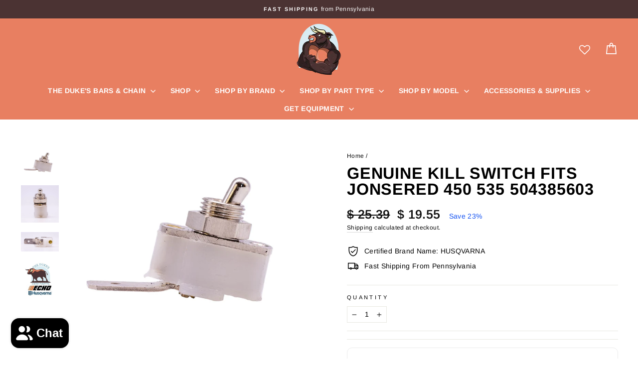

--- FILE ---
content_type: text/css
request_url: https://www.sawsalvage.co/cdn/shop/t/25/assets/custom.css?v=84635584514828857091768235068
body_size: 2304
content:
*{padding:0;margin:0;box-sizing:border-box}html{padding-bottom:0!important}:root{--black-color: #000;--white-color: #fff;--grey-color: #f1f1f1;--subheading-color: #888}.site-nav--has-dropdown .site-nav__dropdown-link{font-size:14px!important}.site-nav--has-dropdown .site-nav__dropdown .h5 a{font-size:12px!important;letter-spacing:2px}.site-nav--has-dropdown .site-nav__dropdown .site-nav__dropdown-link--second-level{padding:5px 15px}.site-nav--has-dropdown .site-nav__dropdown a,.site-footer .site-footer__linklist li a{transition:all .2s linear}.site-nav--has-dropdown .site-nav__dropdown a:hover,.site-footer .site-footer__linklist li a:hover{text-decoration:underline;text-underline-offset:.3rem}.site-nav--has-dropdown .site-nav__dropdown .h5 a:hover{text-decoration:none!important;text-underline-offset:unset!important}.mobile-nav__item--secondary a{font-size:18px;text-transform:uppercase;font-weight:600}.cart-link .cart-link__bubble--visible{color:var(--white-color);padding:1px 3px;font-size:10px}.collection_list .collection-item{border:1px solid rgba(0,0,0,.05);box-shadow:0 5px 5px #00000026}.text_with_icons_wrapper .text-with-icons__blocks .text-with-icons__block{position:relative}.text_with_icons_wrapper .text-with-icons__block .text-with-icons__block-icon{border:1px solid #f2f2f2;border-radius:50%;background:var(--grey-color);position:absolute;left:50%;right:50%;margin:0 -40px;box-shadow:0 4px 3px #0000001a}.text_with_icons_wrapper .text-with-icons_content-wrapper{background-color:var(--white-color);box-shadow:0 3px 10px #0000001a;padding:58px 15px 25px}.text_with_icons_wrapper .text-with-icons_content-wrapper .text-with-icons__block-title h3{font-size:18px;margin-bottom:5px}.text_with_icons_wrapper .text-with-icons_content-wrapper .text-with-icons__block-text p{color:var(--subheading-color);margin:0;line-height:20px;font-size:14px}.text_with_icons_wrapper .icon-tcwi-phone path{stroke-width:var(--iconWeight)!important}.grid-product .grid-product__title,.mbc-bundle__wrapper .mbc-bundle__item-title{display:-webkit-box;-webkit-box-orient:vertical;overflow:hidden;text-overflow:ellipsis}.grid-overflow-wrapper .grid-product .grid-product__title{-webkit-line-clamp:3}.grid-product .grid-product__content{border:1px solid #d6d6d6}.grid-product .grid-product__meta{padding:20px 5px}.grid-product .grid-product__price{font-size:var(--typeBaseSize);font-weight:600}.collection__description{display:none}.grid__item .grid-product__content .grid-product__tag--sold-out{background-color:#c00;color:#fff}.collection-grid__wrapper .grid-product .grid-product__title{-webkit-line-clamp:4}.template-list-collections .section-header__title,.quick-product__btn{text-transform:uppercase!important}.product-block--price .product__price{font-size:25px;font-weight:600}.product-section .product-block--tab .collapsible-trigger-btn,.product-single__meta .rte div{text-align:left!important}.product-single__meta .rte>div,.product-section .rte>p{margin-bottom:0}.grid-product__vendor{display:none}.grid-product__content .grid-product__tag{right:unset;left:0}.mbc-bundle-widget .mbc-bundle .mbc-bundles-list__title{padding-top:20px;padding-bottom:20px}.mbc-bundle__wrapper .mbc-bundle-vd__offer-title{font-size:14px;letter-spacing:1.2px}.mbc-bundle__wrapper .mbc-bundle__item-out-of-stock,.mbc-bundle__footer .mbc-bundle__out-of-stock{color:#c00}.mbc-bundle__wrapper .mbc-bundle__item-title{-webkit-line-clamp:3}.__seguno-back-in-stock-form .button{margin-bottom:20px;padding:8px 30px}.MuiDialog-container .MuiDialog-paperWidthMd .wishlist-hero-header,.wishlist-hero-header .wishlist-hero-header-title{position:relative}.wishlist-hero-header .wishlist-hero-header-title{font-size:25px!important}.wishlist-login-popup-content .wishlist-popup-content-text{text-align:center!important;font-size:16px!important}.wishlist-hero-header button{position:absolute!important;right:10px!important;top:50%!important;transform:translateY(-50%)!important}.MuiPaper-root .MuiDialogActions-root{padding:20px 8px}.wishlist-hero-header-icon .wishlist-hero-items-count{font-size:9px;color:var(--white-color);background-color:var(--colorCartDot);border-radius:50px;border:1px solid var(--white-color)}.MuiDialog-container .wishlist-hero-footer{justify-content:center}.grid-product__content .wishlisthero-floating{border-radius:unset}.grid-product__content .wishlisthero-floating,.grid-product__content .wishlisthero-floating:hover{background-color:var(--white-color)}.wishlist-hero-custom-button .__react_component_tooltip{padding:6px 12px;font-size:14px;background-color:var(--grey-color);border-color:var(--grey-color);opacity:1!important}#wishlist-hero-product-page-button .wishlisthero-product-page-button-container button{height:unset!important;padding-top:18px!important;padding-bottom:18px!important;opacity:1!important;margin-top:10px!important}.MuiCardActions-root .wishlist-hero-dyna-translate{cursor:pointer}#wishlist-hero-product-page-button .wishlisthero-product-page-button-container{padding-right:0}.wishlisthero-floating{z-index:3!important}.wishlist-hero-send-email-content input:active,.wishlist-hero-send-email-content input:focus,.wishlist-hero-send-email-content select:active,.wishlist-hero-send-email-content select:focus,.wishlist-hero-send-email-content textarea:active,.wishlist-hero-send-email-content textarea:focus{border:none!important;border-color:unset!important}.page_wrapper p{margin-bottom:0!important}.page_wrapper p img{margin-top:20px!important}.shopify-policy__container{max-width:85ch!important}.shopify-policy__container .shopify-policy__body{margin-top:25px}.shopify-policy__title h1,.section-header__title{text-transform:capitalize!important}.form--error-container .error-svg-container{margin-right:5px}.form--error-container .error-svg-container .icon{padding-bottom:5px}.modal--quick-shop .__seguno-back-in-stock-field .field{display:flex;flex-direction:column-reverse}.modal--quick-shop .checkbox-field{margin-top:20px}.modal--quick-shop .__seguno-permission-field{position:relative}.modal--quick-shop .checkbox-field input{position:absolute}.modal--quick-shop .__seguno-permission-field span{display:inline-block;margin-left:25px}.modal--quick-shop .__seguno-permission-field span p{letter-spacing:1.2px;text-align:left}.modal--quick-shop .__seguno-back-in-stock-form .button{padding:0}.modal--quick-shop .__seguno-back-in-stock-form .button:hover,#customer_login_link:hover,#customer_register_link:hover,#HideRecoverPasswordLink:hover,#RecoverPassword:hover{text-decoration:underline!important}predictive-search.is-active .predictive__screen{background-color:unset}.site-footer{color:var(--white-color)!important;border-top:none!important;padding-bottom:30px!important}.site-footer .footer__title,.site-footer a{color:var(--white-color)!important}.site-footer .footer__newsletter-input{background-color:var(--white-color)}.site-footer .footer__newsletter-input{padding-left:6px}.site-footer .footer__newsletter-btn{right:5px;top:22px}.shopify-policy__container .shopify-policy__body,.template-page .rte{text-align:justify}.img_with_text_col .image-wrap{border:1px solid #d6d6d6}.collection_list .rte{max-width:800px;margin:auto}.cst_map_section .custom__item{margin-bottom:0}.cst_map_section{background:#f2f2f2;margin-left:0!important}.cst_map_section ul{margin-left:0;list-style-position:inside}span.sub-head{letter-spacing:2px;font-size:14px;display:inline-block;margin-bottom:10px}.template-collection .page-content--top{padding-bottom:6px;background:#f2f2f2;max-width:100%;padding-top:60px}.text_with_icons_wrapper .text-with-icons__blocks .text-with-icons__block{padding-bottom:0}.search__input-wrap input#Search{padding-right:40px}.product-block.text-product{margin-bottom:5px;position:relative;padding-left:15px}.product-block.product-block--price{margin-top:1rem}.product-block.text-product:after{content:"";width:6px;height:6px;position:absolute;left:0;display:block;background:#000;top:7.5px}.product-block.text-product:empty{display:none}.index-section.contact-page-form{margin-top:-80px}.trust_badge .medium-up--one-half{width:25%}.trust_badge .grid--flush-bottom>.grid__item{margin-bottom:0}.trust_badge h3{font-size:18px}.jdgm-widget.jdgm-preview-badge{margin-bottom:1rem}.tpo-input-change-size-title>span,.tpo_option-label-container>span{font-size:14px!important}.product-block hr{margin-top:1rem!important}@media screen and (min-width: 769px) and (max-width: 989px){.text_with_icons_wrapper .has-3-per-row .text-with-icons__block{width:50%}.text_with_icons_wrapper .text-with-icons__block .text-with-icons__block-icon{width:70px;height:70px;line-height:68px;top:-3%}.text_with_icons_wrapper .text-with-icons__block .text-with-icons__block-icon .icon{height:50px;width:50px}.collection_list .collection-item__title{font-size:16px}}@media screen and (min-width: 500px) and (max-width: 768px){.promo_collection_wrapper .flex-grid__item{min-height:350px}.main-banner .flickity-slider .slideshow__slide .hero__title{font-size:70px}.main-banner .hero__text-wrap .hero__text-content{position:absolute;bottom:10%}.main-banner .hero__text-wrap .hero__text-content.horizontal-right,.main-banner .hero__text-wrap .hero__text-content.horizontal-left{text-align:left}.main-banner .btn{padding:12px 20px}}@media (min-width: 750px){.wishlist-hero-header-icon .wishlist-hero-items-count{bottom:20%;right:13%}.grid-product__content .wishlisthero-floating button{font-size:22px!important}.wishlist-hero-header-icon .wishlist-hero-items-count{padding:2px 4px 1px}}@media (max-width: 749px){.wishlist-hero-header-icon .wishlist-hero-items-count{top:unset;bottom:3px;right:15px}.site-nav__icons .wishlist-hero-header-icon{padding-right:0}.grid-product__content .wishlisthero-floating button{font-size:15px!important;width:25px!important;height:25px!important}.wishlist-hero-header-icon .wishlist-hero-items-count{padding:2px 3px 1px}}@media (min-width: 769px){.header-wrapper .site-header{padding:0}.grid-product .grid-product__meta{min-height:123px}.product-section .social-sharing{text-align:left!important}.site-footer .footer__title{font-size:14px}.toolbar .toolbar__content{justify-content:space-between}.toolbar__social .icon,.footer__social .icon{transition:all .2s linear}.toolbar__social .icon:hover,.footer__social .icon:hover{transform:scale(1.2)}.search__results{max-height:70vh!important;width:calc(100% - 40px)!important}.main-content{min-height:300px!important}.section-header{margin-bottom:30px!important}.modal--quick-shop .checkbox-field input{top:3px}.template-search.predictive-overflow-hidden{overflow:auto!important}.template-list-collections .pagination{padding:60px 0 0}.text_with_icons_wrapper .text-with-icons_content-wrapper{min-height:160px}.img_with_text_col_four .medium-up--one-half{width:25%}.img_with_text_col_four .grid--uniform .medium-up--one-half:nth-of-type(odd),.trust_badge .grid--uniform .medium-up--one-half:nth-of-type(odd){clear:none}}@media (min-width: 990px){.text_with_icons_wrapper .text-with-icons__block .text-with-icons__block-icon{width:80px;height:80px;line-height:75px;top:-5%}.text_with_icons_wrapper .text-with-icons__block .text-with-icons__block-icon .icon{height:60px;width:60px}.modal__close{right:20px!important}}@media (max-width: 768px){.text_with_icons_wrapper .text-with-icons__block .text-with-icons__block-icon{width:60px;height:60px;line-height:58px;top:-15%}.text_with_icons_wrapper .text-with-icons__block .text-with-icons__block-icon .icon{height:40px;width:40px}.promo_discount_wrapper .promo-grid__container--boxed .promo-grid__bg{height:100%}.grid-overflow-wrapper .grid-product .grid-product__meta{min-height:120px}.collection-grid__wrapper .grid-product .grid-product__meta{min-height:181px}.template-search .collection-grid__wrapper .collection-filter{z-index:3}.grid-overflow-wrapper .grid__item{flex:0 0 49vw!important;width:49vw!important}.collection-item:not(.collection-item--below):after{opacity:calc(var(--colorGridOverlayOpacity) + .15)!important}.ced_newsletter_error{text-align:left}.template-list-collections .pagination{padding:0}.wishlist-hero-header-icon .wlh-svg-icon-heart-empty{font-size:24px!important}.hero__text-content .hero__subtitle{margin-bottom:20px;margin-top:20px;line-height:24px}}@media (max-width: 959px){.spr-content .spr-form-actions .spr-button{font-size:max(calc(var(--typeBaseSize) - 5px),11px)!important}}@media screen and (min-width: 769px) and (max-width: 1299px){.header-item--navigation .small--hide,.header-item--icons .small--hide{display:none!important}.header-item--icons .js-drawer-open-nav.medium-up--hide{display:inline-block!important}}.wishlisthero-product-page-button-container .product__form--add-to-cart{width:100%;background-color:#4b3333!important}.wishlisthero-product-page-button-container .product__form--add-to-cart span,.wishlisthero-product-page-button-container .product__form--add-to-cart span svg{color:#fff}
/*# sourceMappingURL=/cdn/shop/t/25/assets/custom.css.map?v=84635584514828857091768235068 */


--- FILE ---
content_type: text/javascript; charset=utf-8
request_url: https://www.sawsalvage.co/products/genuine-jonsered-kill-switch-fits-450-535-504385603.js
body_size: 512
content:
{"id":7518026662106,"title":"GENUINE KILL SWITCH FITS JONSERED  450 535 504385603","handle":"genuine-jonsered-kill-switch-fits-450-535-504385603","description":"\u003cp\u003e\u003cbr\u003e\u003c\/p\u003e\n\u003cp\u003e \u003c\/p\u003e\n\u003cp\u003e \u003c\/p\u003e\n\u003cp\u003e \u003c\/p\u003e","published_at":"2022-01-25T14:33:37-05:00","created_at":"2022-01-14T16:38:49-05:00","vendor":"HUSQVARNA","type":"KILL SWITCH","tags":["C-6","CHAINSAW PARTS SMALL $5","DISCOUNT ELIGIBLE"],"price":1955,"price_min":1955,"price_max":1955,"available":false,"price_varies":false,"compare_at_price":2539,"compare_at_price_min":2539,"compare_at_price_max":2539,"compare_at_price_varies":false,"variants":[{"id":42302856364250,"title":"Default Title","option1":"Default Title","option2":null,"option3":null,"sku":"C-6-76 504385603","requires_shipping":true,"taxable":true,"featured_image":null,"available":false,"name":"GENUINE KILL SWITCH FITS JONSERED  450 535 504385603","public_title":null,"options":["Default Title"],"price":1955,"weight":91,"compare_at_price":2539,"inventory_quantity":0,"inventory_management":"shopify","inventory_policy":"deny","barcode":"3491264192285","requires_selling_plan":false,"selling_plan_allocations":[]}],"images":["\/\/cdn.shopify.com\/s\/files\/1\/0312\/7533\/products\/504385603-KILLSWITCH.jpg?v=1717696312","\/\/cdn.shopify.com\/s\/files\/1\/0312\/7533\/products\/504385603-KILLSWITCH-2.jpg?v=1643139203","\/\/cdn.shopify.com\/s\/files\/1\/0312\/7533\/products\/504385603-KILLSWITCH-3.jpg?v=1643139203","\/\/cdn.shopify.com\/s\/files\/1\/0312\/7533\/products\/3_70087ef0-4364-423c-8dde-28a3e150a4a2.jpg?v=1643139203","\/\/cdn.shopify.com\/s\/files\/1\/0312\/7533\/products\/4_9db8286a-0143-4bd4-817d-24c0b05f90fb.png?v=1643139203","\/\/cdn.shopify.com\/s\/files\/1\/0312\/7533\/products\/6_15238a7a-924d-441e-9ce0-1b7e22aa7552.jpg?v=1643139203"],"featured_image":"\/\/cdn.shopify.com\/s\/files\/1\/0312\/7533\/products\/504385603-KILLSWITCH.jpg?v=1717696312","options":[{"name":"Title","position":1,"values":["Default Title"]}],"url":"\/products\/genuine-jonsered-kill-switch-fits-450-535-504385603","media":[{"alt":null,"id":29047486087386,"position":1,"preview_image":{"aspect_ratio":1.368,"height":865,"width":1183,"src":"https:\/\/cdn.shopify.com\/s\/files\/1\/0312\/7533\/products\/504385603-KILLSWITCH.jpg?v=1717696312"},"aspect_ratio":1.368,"height":865,"media_type":"image","src":"https:\/\/cdn.shopify.com\/s\/files\/1\/0312\/7533\/products\/504385603-KILLSWITCH.jpg?v=1717696312","width":1183},{"alt":null,"id":29047486120154,"position":2,"preview_image":{"aspect_ratio":1.005,"height":779,"width":783,"src":"https:\/\/cdn.shopify.com\/s\/files\/1\/0312\/7533\/products\/504385603-KILLSWITCH-2.jpg?v=1643139203"},"aspect_ratio":1.005,"height":779,"media_type":"image","src":"https:\/\/cdn.shopify.com\/s\/files\/1\/0312\/7533\/products\/504385603-KILLSWITCH-2.jpg?v=1643139203","width":783},{"alt":null,"id":29047486152922,"position":3,"preview_image":{"aspect_ratio":1.937,"height":615,"width":1191,"src":"https:\/\/cdn.shopify.com\/s\/files\/1\/0312\/7533\/products\/504385603-KILLSWITCH-3.jpg?v=1643139203"},"aspect_ratio":1.937,"height":615,"media_type":"image","src":"https:\/\/cdn.shopify.com\/s\/files\/1\/0312\/7533\/products\/504385603-KILLSWITCH-3.jpg?v=1643139203","width":1191},{"alt":null,"id":29013211807962,"position":4,"preview_image":{"aspect_ratio":1.0,"height":425,"width":425,"src":"https:\/\/cdn.shopify.com\/s\/files\/1\/0312\/7533\/products\/3_70087ef0-4364-423c-8dde-28a3e150a4a2.jpg?v=1643139203"},"aspect_ratio":1.0,"height":425,"media_type":"image","src":"https:\/\/cdn.shopify.com\/s\/files\/1\/0312\/7533\/products\/3_70087ef0-4364-423c-8dde-28a3e150a4a2.jpg?v=1643139203","width":425},{"alt":null,"id":29013211840730,"position":5,"preview_image":{"aspect_ratio":1.0,"height":621,"width":621,"src":"https:\/\/cdn.shopify.com\/s\/files\/1\/0312\/7533\/products\/4_9db8286a-0143-4bd4-817d-24c0b05f90fb.png?v=1643139203"},"aspect_ratio":1.0,"height":621,"media_type":"image","src":"https:\/\/cdn.shopify.com\/s\/files\/1\/0312\/7533\/products\/4_9db8286a-0143-4bd4-817d-24c0b05f90fb.png?v=1643139203","width":621},{"alt":null,"id":29013211873498,"position":6,"preview_image":{"aspect_ratio":0.866,"height":1434,"width":1242,"src":"https:\/\/cdn.shopify.com\/s\/files\/1\/0312\/7533\/products\/6_15238a7a-924d-441e-9ce0-1b7e22aa7552.jpg?v=1643139203"},"aspect_ratio":0.866,"height":1434,"media_type":"image","src":"https:\/\/cdn.shopify.com\/s\/files\/1\/0312\/7533\/products\/6_15238a7a-924d-441e-9ce0-1b7e22aa7552.jpg?v=1643139203","width":1242}],"requires_selling_plan":false,"selling_plan_groups":[]}